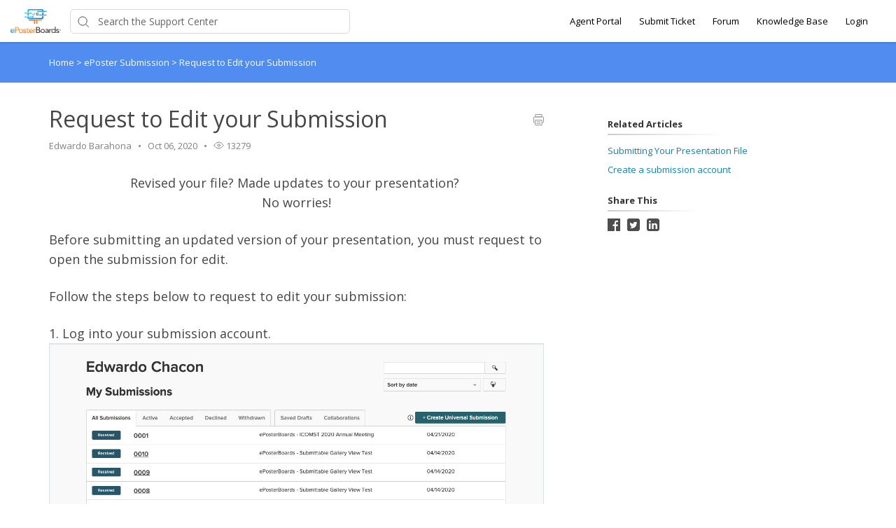

--- FILE ---
content_type: text/html; charset=utf-8
request_url: https://eposterboards.happyfox.com/kb/article/37-request-to-edit-your-submission/
body_size: 9019
content:




<!DOCTYPE html>
<html lang="en">
    <head>
        <title>Request to Edit your Submission - ePosterBoards Help Desk</title>
        <meta name="viewport" content="width=device-width, initial-scale=1">
        
        
            
	<meta property="og:type" content="article" />
	<meta property="og:site_name" content="eposterboards" />
	<meta property="og:url" content="https://eposterboards.happyfox.com/kb/article/37-request-to-edit-your-submission/" />
	<meta name="author" content="text">
	
		
			<meta property="og:title" content="Need to Submit an Updated Version?" />
		
		
		
		
		
	

        

        
            <link rel="stylesheet" href="https://hf-files-oregon.s3.amazonaws.com/hdpeposterboards_user_customized/support_center_brand_primary_dynamic.css?key=fbcbcc79-c537-4ca8-a0cf-9cba26c5d36c">
        

        
            <link rel="shortcut icon" href="https://hf-files-oregon.s3.amazonaws.com/hdpeposterboards_user_customized/favicon.png" />
        
        <link href="https://d12tly1s0ox52d.cloudfront.net/static/230126103402/support_center/css/vendor.css" rel="stylesheet" type="text/css">
        <script src="https://d12tly1s0ox52d.cloudfront.net/static/230126103402/support_center/js/vendor.js"></script>
        
    </head>
    <style>
        :root {
            --hf-footer-height: 0px;
        }
    </style>
    <body class="hf-support-center ">
      <div class="">
        <div id="announcementBanner" style="
          display: none;
          padding: 12px 0;
          border-bottom: 1px solid #a9d5de;
          background: #f8ffff;
          text-align: center;
          color: #333;
          font-size: 14px;
          clear: both;" class="hf-announcement-banner">
          You are using an unsupported browser. Please update your browser to the latest version on or before July 31, 2020.
          <div id="announcementClose" style="padding: 2px 10px; cursor: pointer; float: right;">
            <img src="/media/svgs/close-icon.svg" alt="close" />
          </div>
        </div>
        <div id="articlePreviewBanner" style="
          display: none;
          padding: 12px 0;
          border-bottom: 1px solid #a9d5de;
          background: #f8ffff;
          text-align: center;
          color: #333;
          font-size: 14px;
          clear: both;" class="hf-announcement-banner">
          You are viewing the article in preview mode. It is not live at the moment.
        </div>
        <div class="above_header">
            
        </div>

        <div class="hf-header">
            
                
                    







<div class="hf-user-profile-overlay" id="hf-user-profile-overlay"></div>
<div data-printable="false" class="hf-header_wrap" id="hf-header-wrap_2">
	<header id="hf-header_2" class="hf-header">
		<div class="hf-u-vertically-centered-container">
			<div class="hf-header_logo-wrap hf-mod-desktop">
				<a href="https://eposterboards.happyfox.com/home"><img src="https://s3-us-west-2.amazonaws.com/hf-files-oregon/hdpeposterboards_user_customized/2020/02-19/6759ed59-e901-4a3d-b14b-3eaad5d43c0b/ePosterBoards_logo_web_no_background.png" class="hf-header_logo" alt="company logo"></a>
			</div>
			
			<div class="hf-header_logo-wrap hf-mod-mobile">
				<a href="https://eposterboards.happyfox.com/home"><img src="https://s3-us-west-2.amazonaws.com/hf-files-oregon/hdpeposterboards_user_customized/2020/02-19/6759ed59-e901-4a3d-b14b-3eaad5d43c0b/ePosterBoards_logo_web_no_background.png" class="hf-header_logo hf-mod-mobile-logo" alt="company logo"></a>
			</div>
			
			
				
					<div class="hf-sc-search-container hf-mod-desktop">
						<input type="text" class="hf-header-search hf-sc-search-box" placeholder=" Search the Support Center " value="" aria-label="Support Center search bar"/>
						<div class="hf-sc-search-loader loader" style="display: none;"></div> 
					</div>
				
			
			
				
			
		</div>
		<nav class="hf-u-vertically-centered-container hf-margin-left-auto" aria-label="Main Menu">
			
			<div class="hf-mobile-search-trigger"><img src="https://d12tly1s0ox52d.cloudfront.net/static/230126103402/support_center/svgs/search.svg" alt="search icon" class="" /> </div>
			
			<a class="skip-to-content-link" href="#main">
				Skip to content
			</a>
			
			
				<div class="hf-header_link"><a href="https://eposterboards.happyfox.com/staff/login/" class="hf-header_link-text" title="Agent Portal">Agent Portal</a></div>
			
				<div class="hf-header_link"><a href="https://eposterboards.happyfox.com/new/" class="hf-header_link-text" title="Submit Ticket">Submit Ticket</a></div>
			
				<div class="hf-header_link"><a href="https://eposterboards.happyfox.com/forum/" class="hf-header_link-text" title="Forum">Forum</a></div>
			
				<div class="hf-header_link"><a href="https://eposterboards.happyfox.com/kb" class="hf-header_link-text" title="Knowledge Base">Knowledge Base</a></div>
			
				<div class="hf-header_link"><a href="https://eposterboards.happyfox.com/?login=1" class="hf-header_link-text" title="Login">Login</a></div>
			
			
			
			
		</nav>
		<div class="hf-hamburger-menu-container">
			<input type="checkbox" class="hf-open-hamburger-menu" id="hf-open-hamburger-menu">
			<label for="hf-open-hamburger-menu" class="hf-hamburger-menu-toggle" role="navigation">
				<p class="hf-menu-label-text">Menu</p>
				<div class="hf-spinner hf-diagonal hf-part-1"></div>
				<div class="hf-spinner hf-horizontal"></div>
				<div class="hf-spinner hf-diagonal hf-part-2"></div>
			</label>
			<nav id="hf-hamburger-menu">
				<ul class="hf-hamburger-menu-inner">
					
						
							<li class="hf-header_mobile-link"><a href="https://eposterboards.happyfox.com/staff/login/" class="hf-header_link-text">Agent Portal</a></li>
						
							<li class="hf-header_mobile-link"><a href="https://eposterboards.happyfox.com/new/" class="hf-header_link-text">Submit Ticket</a></li>
						
							<li class="hf-header_mobile-link"><a href="https://eposterboards.happyfox.com/forum/" class="hf-header_link-text">Forum</a></li>
						
							<li class="hf-header_mobile-link"><a href="https://eposterboards.happyfox.com/kb" class="hf-header_link-text">Knowledge Base</a></li>
						
							<li class="hf-header_mobile-link"><a href="https://eposterboards.happyfox.com/?login=1" class="hf-header_link-text">Login</a></li>
						
						
					
				</ul>
			</nav>
		</div>
	</header>

	
	<div class="hf-mobile-search-bar">
		<div class="hf-sc-search-container">
			<input type="text" value=""  class="hf-sc-search-box" aria-label="Support Center search bar" placeholder="Search the Support Center">
			<div class="hf-sc-search-loader loader" style="display: none;"></div> 
		</div>
		<img src="https://d12tly1s0ox52d.cloudfront.net/static/230126103402/support_center/svgs/clear-icon.svg" alt="clear search" id="hf-clear-mobile-search" />
	</div>
	
</div>
<style>
	.hf-sc-search-loader.loader {
		position: absolute;
		right: 10px;
		top: calc(50% - 10px);
		width: 20px;
		padding: 2px;
		aspect-ratio: 1;
		border-radius: 50%;
		background: rgba(32, 32, 45, 1);
		--mask: conic-gradient(#0000 10%,#000), linear-gradient(#000 0 0) content-box;
		-webkit-mask: var(--mask);
		mask: var(--mask);
		-webkit-mask-composite: source-out;
		mask-composite: subtract;
		animation: loader-spin 1s infinite linear;
	}
	@keyframes loader-spin {to{transform: rotate(1turn)}}

	.hf-mobile-search-bar .hf-sc-search-loader.loader {
		right: -5px;
	}

	.hf-banner_search-box {
		padding: 20px 35px 20px 40px;
	}

	@media only screen and (max-width : 812px) {
		.hf-banner_search-box {
			padding: 10px 35px 10px 40px;
		}
	}
	
</style>
<script type="text/javascript">
  /**
   * TLS Deprecation announcement banner. This needs to be rendered above all widgets and hence the
   * HTML part is added in base.html above the user announcement section. The script to show/hide
   * is added here in order to get the SSL Protocol from the request which is set in the context
   * object for header.
   * **/
  var isBannerDismissed = localStorage.getItem('hf-tls-deprecation_warning_dismissed');
  var sslProtocol = "None";
  if (['TLSv1', 'TLSv1.0', 'TLSv1.1'].indexOf(sslProtocol) > -1 && !isBannerDismissed) {
    var bannerElement = document.querySelector('#announcementBanner');
    bannerElement.style.display = 'block';
    bannerElement.classList.add('hf-announcement-banner-open');
    document.querySelector('#announcementClose').addEventListener('click', function() {
      localStorage.setItem('hf-tls-deprecation_warning_dismissed', true);
      bannerElement.style.display = 'none';
      bannerElement.classList.remove('hf-announcement-banner-open');

      var ticketListWrap = $('.hf-ticket-list-wrap');
      var ticketDetailsWrap = $('.hf-ticket-details');
      var mySettingsWrap = $('.hf-settings-wrap');
      var is_sticky = "True";

      if (is_sticky == "True") {
        onScroll(); // To reset the sticky header positions
      }
      if (ticketListWrap.length) {
        ticketListWrap.css('top', ticketListWrap.position().top - 44);
      }
      if (ticketDetailsWrap.length) {
        ticketDetailsWrap.css('top', ticketDetailsWrap.position().top - 44);
      }
      if (mySettingsWrap.length) {
        mySettingsWrap.css('top', mySettingsWrap.position().top - 44);
      }
    }, { once: true });
  }
</script>

<script type="text/javascript">
window.onscroll = function() {
	onScroll()
};
function clearTicketSearch(){
	var url = new URLSearchParams(window.location.search);
	url.delete('q');
	window.location.href = '/tickets/?' + url.toString();
}
function onScroll() {
	var is_sticky = "True";
	if (is_sticky == "True") {
		var announcementHeight = $('.hf-announcement').outerHeight() || 0;
		var windowScrollValue = $(window).scrollTop()

		if ( windowScrollValue >= announcementHeight) {
      var bodyPadding = 60 + ($('.hf-announcement-banner-open').outerHeight() || 0);
      $('.hf-header, .hf-announcement-banner, .hf-mobile-search-bar').addClass('hf-mod-sticky');
			$('body').css("padding-top", bodyPadding + 'px');
		}
		else{
			$('.hf-header, .hf-announcement-banner, .hf-mobile-search-bar').removeClass('hf-mod-sticky');
			$('body').css("padding-top", '0');
		}
	}
	if (window.pageYOffset > 50) {
		$('#hf-scroll-to-top').fadeIn();
	} else {
		$('#hf-scroll-to-top').fadeOut();
	}
}

$(document).ready(function() {

	$('.hf-mobile-search-trigger').click(function(){
		$('.hf-mobile-search-bar').slideDown();
		$('#hf-clear-mobile-search').click(function() {
			$('.hf-mobile-search-bar input').val("");
			$('.hf-mobile-search-bar').slideUp();
		})
	})

	$(window).resize(function() {
    if( $(this).width() > 812 ) {
			$('.hf-mobile-search-bar').hide();
    }
	});

  $('#hf-supportCenterLanguageSwitcher').on('keydown click', function(e) {
	if(e.keyCode === 13 || e.type == "click") {
		$('#hf-supportCenterLanguageSwitcher').addClass('hf-sc-dropdown-open');
		$('.hf-sc-language-dropdown-option').attr('tabindex', '0');
		$(document).on('click.languageSwitcher', function(event) {
		if (!$(event.target).parents().hasClass('hf-sc-custom-dropdown')) {
			$('#hf-supportCenterLanguageSwitcher').removeClass('hf-sc-dropdown-open');
			$('.hf-sc-language-dropdown-option').removeAttr('tabindex');
			$(document).off('.hf-languageSwitcher');
		}
		});
	}
  });

  $('.hf-sc-language-dropdown-option').on('keydown click', function(e) {
	if(e.keyCode === 13 || e.type == "click") {
		var currentLocation = window.location;
		var language_id = $(this).data('index');
		var language_name = $(this).data('name');
		var returnUrl = window.location.pathname + window.location.search; 
		if (currentLocation.pathname.includes("/kb/article")){
		var available_translations = [{"language_id": 1, "language_name": "English", "language_display_name": "english", "article_id": 37, "article_slug": "request-to-edit-your-submission"}];
		var available_translation_ids = available_translations.map(function(item) {
			return item.language_id
		});
		var articleMapping = {};
			available_translations.forEach(function(item){
			articleMapping[item.language_id] =  item.article_id
			});
		if(available_translation_ids.indexOf(language_id) >= 0){
			returnUrl = "/kb/article/" + articleMapping[language_id];
		}
		}
		window.location = "/sc/set-language/?language_name=" + encodeURIComponent(language_name) + "&return_to=" + encodeURIComponent(returnUrl);
	}
  });

	$('#hf-user-profile-trigger').on('click', function() {
		if($('#hf-user-profile-dropdown').attr('data-open') == 'true') {
			$('#hf-user-profile-dropdown').attr('data-open', 'false');
			$('#hf-user-profile-overlay').hide();
		} else {
			var bannerHeight = $('.hf-announcement').is(':visible') ? $('.hf-announcement').outerHeight(true) : 0;
		  var headerHeight = $('.hf-header').outerHeight(true);
			$('#hf-user-profile-dropdown').attr('data-open', 'true');
			$('.hf-user-profile-overlay').css('top', bannerHeight + headerHeight);
			$('#hf-user-profile-overlay').show();
		}
		return false;
	});

	

	var delay = (function() {
		let timer = 0;
		return function (callback, ms) {
			clearTimeout(timer);
			timer = setTimeout(callback, ms);
		};
	})();
	$('.hf-sc-search-box').on({
		keyup: function(e) {
			e.stopPropagation();
			var search_text = encodeURIComponent($(this).val());
			var search_suggestions_container = $(e.target).siblings('.hf-sc-search-suggestions');
			var currentlyHighlightedOption = search_suggestions_container.find('.hf-sc-search-suggestion[aria-current=true]');
			if (e.keyCode === 13) {
				if (currentlyHighlightedOption.length) {
					window.location.href = currentlyHighlightedOption.find('a').attr('href');
				} else {
					const searchLoader = e.target.parentElement.querySelector('.hf-sc-search-loader');
					if (searchLoader) {
						searchLoader.style.display = 'block';
					}
					window.location.href = '/kb/search/?q=' + search_text;
				}
			} else if (e.keyCode === 40) {
					if (currentlyHighlightedOption.next().length) {
						currentlyHighlightedOption.attr('aria-current', false);
						currentlyHighlightedOption.next().attr('aria-current', true);
					} else {
						currentlyHighlightedOption.attr('aria-current', false);
						currentlyHighlightedOption = search_suggestions_container.find('li:first');
						currentlyHighlightedOption.attr('aria-current', true);
						search_suggestions_container.scrollTop(0);
					}
			} else if (e.keyCode === 38) {
					if (currentlyHighlightedOption.prev().length) {
						currentlyHighlightedOption.attr('aria-current', false);
						currentlyHighlightedOption.prev().attr('aria-current', true);
					}
			} else {
					if (search_text.length >= 3) {
					$('.hf-sc-search-suggestions').remove();
					$('.hf-sc-search-container').removeClass('hf-mod-open');
					delay(function()  {
						$.ajax('/get_related_kb_forums/', {
							contentType: 'application/json',
							data: { 'text': search_text },
							success: function(results) {
								if (results.length) {
									$('.hf-sc-search-container').addClass('hf-mod-open');
									$('<div class="hf-mobile-overlay"></div>').appendTo('body');
									var $ul = $('<ul class="hf-sc-search-suggestions"></ul>');
									results.forEach(function(result) {
										if (result.type === 'kb') {
											$ul.append('<li class="hf-sc-search-suggestion hf-mod-' + result.type +'"><a href="/kb/article/' +
																				result["id"] +'/">' +
																				'<span class="hf-sc-search-suggestion_title" title="Go to KB article">' + result["title"] + '</span>'
																				+"</a></li>");
										}
										if (result.type === 'forum') {
											$ul.append('<li class="hf-sc-search-suggestion hf-mod-' + result.type +'"><a href="/forum/post/' +
																				result["id"] +'/">' +
																				'<span class="hf-sc-search-suggestion_title" title="Go to forum post">' + result["title"] + '</span>'
																				+"</a></li>");
										}
										if (result.type === 'assist_ai_result') {
											$ul.append('<li class="hf-sc-search-suggestion hf-mod-' + result.type +'"><a href="' + result["url"] +'">' +
																				'<span class="hf-sc-search-suggestion_title" title="Go to ' + result["source"] + ' article">' + result["title"] + '</span>'
																				+'<em class="hf-sc-search-suggestion_source">' + result["source"] + '</em></a></li>');
										}
									});
									$ul.appendTo($('.hf-sc-search-container'));
									$ul.find('li:first').attr('aria-current', true);
								}
							}
						})
					}, 600);
				}  else {
						$('.hf-sc-search-suggestions').remove();
						$('.hf-sc-search-container').removeClass('hf-mod-open');
						$('.hf-mobile-overlay').remove();
				}
			}
			if(search_suggestions_container.length && currentlyHighlightedOption.length) {
				var search_suggestions_container_top = search_suggestions_container.offset().top;
    		var search_suggestions_container_bottom = search_suggestions_container_top + search_suggestions_container.height();
				var elemTop = currentlyHighlightedOption.offset().top;
    		var elemBottom = elemTop + currentlyHighlightedOption.height();
				if (elemBottom >= search_suggestions_container_bottom) {
					search_suggestions_container.scrollTop(0);
					search_suggestions_container.scrollTop(currentlyHighlightedOption.offset().top - search_suggestions_container.height());
				}
			}
		}
	});

	$(document).click( function(){
    $('.hf-sc-search-suggestions').remove();
		$('.hf-sc-search-container').removeClass('hf-mod-open');
		$('.hf-mobile-overlay').remove();
		$('#hf-user-profile-dropdown').attr('data-open', 'false');
		$('#hf-user-profile-overlay').hide();
	});
});

window.addEventListener("pagehide", function(event) {
		$('.hf-sc-search-loader').hide();
	}
);

</script>

                
            
        </div>
            
<link rel="stylesheet" href="https://d12tly1s0ox52d.cloudfront.net/static/230126103402/support_center/highlightjs/default.min.css">
<style>a {
    text-decoration: none;
}
.hf-pane-wrapper .hf-article_details a {
    font-size: inherit;
}
.hf-dot-seperator.hf-mod-grey {
    background-color: #;
}

.hf-pane-wrapper {
    display: flex;
    padding-bottom: 150px;
    justify-content: flex-start;
}
.hf-article_details .hf-article_title{
    display: flex;
    margin-bottom: 8px;
}
.hf-article_details .hf-article_content {
    margin-top: 30px;
}
.hf-article_content {
    overflow-x: hidden;
}
.hf-article_content .hf-article-table-wrap {
	max-width: 100%;
	overflow-x: scroll;
}
.hf-left-pane {
    width: 62%;
    margin-right: 8%;
}
.hf-right-pane {
    width: 25%;
}

.hf-article_content img {
  max-width: 100%;
  border: 1px solid #dee2e4;
}
.hf-article_content blockquote {
  font-style: italic;
  font-family: Georgia,Times,Times New Roman,serif;
  padding: 2px 8px 2px 20px;
  display: block;
  margin-top: 10px;
  margin-bottom: 10px;
  border-left: 3px solid #ccc;
}


.hf-article_title {
    font-size: 32px;
}

.hf-pane-wrapper a {
  font-size: 13px;
  text-decoration: none;
}

.hf-article-details_heading {
    display: inline-block;
    border-image-slice: 0 0 1 0;
    border-image-source: linear-gradient(to right, rgba(0, 0, 0, 0.2) 0%, rgba(0, 0, 0, 0) 100%);
    border-bottom: 2px solid;
    padding-bottom: 5px;
    padding-right: 60px;
    font-size: 13px;
    margin: 20px 0 10px;
}
.hf-article_detail_breadcrumb_container {
    margin-bottom: 30px;
    padding: 20px 0;
    margin-bottom: 30px;
    font-size: 13px;
}
.hf-article_details img {
    cursor: pointer;
}

@keyframes zoom {
    from {transform:scale(0)} 
    to {transform:scale(1)}
}
.hf-img-modal {
    display: none; 
    position: fixed; 
    z-index: 5; 
    padding-top: 100px;
    left: 0;
    top: 0;
    width: 100%; 
    height: 100%;
    overflow: auto; 
    text-align: center;
    background-color: rgba(0,0,0,0.9);
}
.hf-img-modal_wrap {
    display: inline-block;
    margin: 0 auto;
}
.hf-img-modal_close {
    display: none;
    cursor: pointer;
    display: block;
    text-align: right;
    max-width: 80%;
    margin: 0 auto;
    position: relative;
    right: -20px;
}

.hf-img-modal .hf-img-modal_content {
    margin: auto;
    display: block;
    max-width: 80%;
    animation-name: zoom;
    animation-duration: 0.6s;
    border: 10px solid #ddd;
}
@media only screen and (max-width : 812px) {
    .hf-pane-wrapper {
        display: block;
        padding-bottom: 50px;
    }
    .hf-left-pane {
        width: 100%;
        margin-right: 20px;
    }
    .table_of_contents {
        display: none;
    }
    .hf-right-pane {
        width: 100%;
    }
    .hf-custom-container {
        padding:0 30px;
    } 
}

@media (min-width: 1500px) {
    .hf-custom-container {
      width: 1170px;
    }
  }</style>
<style type="text/css" media="print">
	[data-printable="false"] {
		display: none !important;
	}
	.hf-custom-container .hf-left-pane {
		width: 100%;
	}
</style>

	<div data-printable="false" id="main" class="hf-article_detail_breadcrumb_container hf-banner_background-color" aria-label="Breadcrumb">
		<div class="hf-custom-container">
			<span>
				<a href="/kb/" class="hf-banner_text-color">Home</a>
				
	        <span class="hf-section-breadcrumb_seperator hf-banner_text-color"> > </span>
	          <a href="/kb/section/20/" aria-current=page class="hf-banner_text-color">
	            ePoster Submission 
	          </a>
	      
							<span class="hf-section-breadcrumb_seperator hf-banner_text-color"> > </span> <span class="hf-banner_text-color">Request to Edit your Submission</span></span>
		</div>
	</div>
	<div class="hf-custom-container">
		<div class="hf-pane-wrapper">
			<div class="hf-left-pane">
				<div>
					
				</div>
				<article class ="hf-article_details hf-editor-reset">
						<div class="hf-u-vertically-centered-container">
							<div class="hf-article_title" role="heading" aria-level="1">
								Request to Edit your Submission
							</div>
							<a data-printable="false" class="hf-u-push-right hf-u-cursor-pointer" href="javascript:window.print();">
								<img src="https://d12tly1s0ox52d.cloudfront.net/static/230126103402/support_center/svgs/print.svg" alt="print icon">
							</a>
						</div>
					
						
							

<section class="hf-article_info_10">
	
		<div class="hf-article_info_author_10">Edwardo Barahona</div>
		<span class="hf-dot-seperator hf-mod-grey"></span>
	
	
		<div class="hf-article_info_last_updated_10">Oct 06, 2020</div>
		<span class="hf-dot-seperator hf-mod-grey"></span>
	
	
		<div data-printable="false" class="hf-article_info_view_count_10">
			<img src="https://d12tly1s0ox52d.cloudfront.net/static/230126103402/support_center/svgs/view-count.svg" alt="views icon"/>
			13279
		</div>
		<span class="hf-dot-seperator hf-mod-grey"></span>
	
	
</section>
<script type="text/javascript">
	var articleState = "published";
	if (articleState == 'preview') {
		var bannerElement = document.querySelector('#articlePreviewBanner');
		bannerElement.style.display = 'block';
		bannerElement.classList.add('hf-announcement-banner-open');
	}
</script>

						
					
					<div class="hf-article_content"><p style="text-align: center;"><span style="font-size:18px;">Revised your file? Made updates to your presentation?&nbsp;</span></p>

<p style="text-align: center;"><span style="font-size:18px;">No worries!</span></p>

<p style="text-align: center;">&nbsp;</p>

<p><span style="font-size:18px;">Before submitting an updated version of your presentation, you must request to open the submission for edit.&nbsp;&nbsp;</span></p>

<p>&nbsp;</p>

<p><span style="font-size:18px;">Follow the&nbsp;steps below to request to edit your submission:&nbsp;</span></p>

<p>&nbsp;</p>

<p><span style="font-size:18px;">1. Log into your submission account.</span></p>

<p style="text-align:center"><img alt="" height="361" src="https://hf-files-oregon.s3.amazonaws.com/hdpeposterboards_kb_attachments/2020/04-21/b9b2062b-8615-4193-9c46-2c782678fd02/Screen_Shot_2020-04-21_at_4.56.12_PM.png" width="840" /></p>

<p>&nbsp;</p>

<p><span style="font-size:18px;">2. Click on the submission you are submitting an updated file for.&nbsp;</span></p>

<p style="text-align:center"><img alt="" height="424" src="https://hf-files-oregon.s3.amazonaws.com/hdpeposterboards_kb_attachments/2020/04-21/6d6b473e-212a-4622-a3db-b8dd492dcb25/edit.gif" width="848" /></p>

<p>&nbsp;</p>

<p><span style="font-size:18px;">3. Click on the <strong>Edit</strong> button.</span></p>

<p style="text-align:center"><img alt="" height="428" src="https://hf-files-oregon.s3.amazonaws.com/hdpeposterboards_kb_attachments/2020/04-21/66152a55-d826-4c53-888f-7e38df9a8e59/submit2.png" width="899" /></p>

<p>&nbsp;</p>

<p><span style="font-size:18px;">4. Upon clicking on the edit button, the edit submission&nbsp;window will appear were you can&nbsp;write a message to the reviewer and submit the request.&nbsp;</span></p>

<p style="text-align:center"><img alt="" height="453" src="https://hf-files-oregon.s3.amazonaws.com/hdpeposterboards_kb_attachments/2020/04-21/6abb9345-27c2-4af1-a591-2383422f0114/request.gif" width="906" /></p>

<p>&nbsp;</p>

<p><span style="font-size:18px;">5. The ePosterBoard reviewer will receive your request and will open the submission for edit.&nbsp;</span></p></div>
				</article>
				<div class="hf-bottom-pane">
					
						
							
<div data-printable="false" class="hf-kb-article-feedback">
  <div class="hf-kb-article-feedback_header">
    <div class="hf-kb-article-feedback_header_left">
      <div class="hf-kb-article-feedback_header_left_text">Feedback</div>
      <div class="hf-kb-article-feedback_header_left_stat">3 out of 11 found this helpful</div>
    </div>
    <div class="hf-kb-article-feedback_header_right">
        <input type="checkbox" class="hf-kb-article-feedback-icon_checkbox hf-mod-up-vote" title="Upvote" data-is-upvote=true id="upvote">
        <label class="hf-upvote-label" for="upvote" tabindex="0"></label>
        <input type="checkbox" class="hf-kb-article-feedback-icon_checkbox hf-mod-down-vote" title="Downvote" data-is-upvote=false id="downvote">
        <label class="hf-downvote-label" for="downvote" tabindex="0"></label>
    </div>
  </div>
  <div class="hf-kb-article-feedback-form">
    <div class="hf-kb-article-feedback_options">
      
        <p class="hf-kb-article-feedback_option">
          <input class="hf-kb-article-feedback_option_checkbox" type="checkbox" id="1" value="1" /> 
          <label for="1" class="hf-kb-article-feedback_option_label">Need additional information</label>
        </p>
      
        <p class="hf-kb-article-feedback_option">
          <input class="hf-kb-article-feedback_option_checkbox" type="checkbox" id="2" value="2" /> 
          <label for="2" class="hf-kb-article-feedback_option_label">Hard to understand</label>
        </p>
      
        <p class="hf-kb-article-feedback_option">
          <input class="hf-kb-article-feedback_option_checkbox" type="checkbox" id="3" value="3" /> 
          <label for="3" class="hf-kb-article-feedback_option_label">Inaccurate/irrelevant content</label>
        </p>
      
        <p class="hf-kb-article-feedback_option">
          <input class="hf-kb-article-feedback_option_checkbox" type="checkbox" id="4" value="4" /> 
          <label for="4" class="hf-kb-article-feedback_option_label">Missing/broken link</label>
        </p>
      
    </div>
    <input type="submit" class="hf-kb-article-feedback-form_submit-button" value=Submit disabled="disabled">
  </div>
</div>

<script type="text/javascript">
  $( document ).ready(function() {
    var url = window.location.pathname;
    if(url.split("/").slice(1)[0]==="staff") {
      $('.hf-kb-article-feedback').click(false);
    }
  });
  $('.hf-upvote-label').on('keydown', function() {
    if(event.keyCode === 13) {
      $('#upvote').trigger('click');
    }
  });
  $('.hf-downvote-label').on('keydown', function() {
    if(event.keyCode === 13) {
      $('#downvote').trigger('click');
    }
  });
  $('.hf-kb-article-feedback-icon_checkbox').on('click', function(event) {
    let $this = $(this);
    let isChecked = $this.is(':checked');
    $('.hf-kb-article-feedback-icon_checkbox').not(this).prop('checked', false);
    let isUpVoted = $this.data('is-upvote');
    if(isChecked && !isUpVoted) {
      $('.hf-kb-article-feedback-icon_checkbox').prop('disabled', true);
      submitFeedback(false).then(function(response) {
        $('.hf-kb-article-feedback-icon_checkbox').remove();
        $('.hf-kb-article-feedback_header').remove();
        $('.hf-kb-article-feedback-form').show();
        $("<p>Please let us know why this article wasn&#39;t helpful to you:</p>").insertBefore('.hf-kb-article-feedback-form');
        $('.hf-kb-article-feedback').attr('data-feedback-id', response.id);
      });
    } else {
      submitFeedback(true).then(function() {
        $('.hf-kb-article-feedback').html("<p>Thank you for your feedback</p>")
      });
      $('.hf-kb-article-feedback-form').hide();
    }
  });
  $('.hf-kb-article-feedback_option_checkbox').change(function() {
    var submit_button = $('.hf-kb-article-feedback-form_submit-button');
    if ($('.hf-kb-article-feedback_option_checkbox:checked').length > 0) {
      submit_button.removeAttr('disabled');
    } else {
      submit_button.attr('disabled', 'disabled');
    }
  });
  $('.hf-kb-article-feedback-form_submit-button').click(function() {
    var options = $('.hf-kb-article-feedback_option_checkbox:checked').map(function(){
                    return Number($(this).val());
                   }).get()
    var $this = $(this);
    $this.html('Submitting...');
    $this.prop('disabled', 'disabled');
    submitFeedback(false, options).then(function() {
        $('.hf-kb-article-feedback').html("<p>Thank you for your feedback</p>")
      }).catch(function() {
      $this.html('Submit');
      $this.removeAttr('disabled');
    });
  });
  function submitFeedback(is_up_voted, optionsList) {
    var options= optionsList || [];
    var data = {};
    var id = $('.hf-kb-article-feedback').data('feedback-id');
    if (options.length) {
      data.options = options;
    } else {
      data.is_up_voted = is_up_voted;
    }
    var article_id = "37";
    var url = options.length ? '/kb/article/' + article_id + '/actions/submit-feedback/' + id + '/options/': '/kb/article/' + article_id + '/actions/submit-feedback/';
    var method = options.length ? 'PATCH' : 'POST';
    return $.ajax(url, {
      type: method,
      contentType: 'application/json',
      beforeSend:function(xhr) {
        xhr.setRequestHeader("X-CSRFToken", 'me1CVvchko0jrM8LjFY65BbAf4ST7JUkzw0QGQLgtxYo3lm139XwktrCycdU4d4g');
      },
      data: JSON.stringify(data)
    })
  }
</script>

						
							
	<div data-printable="false" class="hf-tags_12">
		<h4 class="hf-article-details_heading">Tags</h4>
		<div>
			
				<a class="hf-tag" href="/kb/tag/3">
					<span class="hf-tag_text">ePoster Submission</span>
					
						<span class="hf-tag_count">(3)</span>
					
				</a>
			
		</div>
	</div>


						
							

						
							

<section data-printable="false" class="hf-custom-textarea_15">
	<div class="hf-custom-container">
		<div class="hf-custom-textarea_content_15 hf-editor-reset_list"><a href="https://eposterboards.happyfox.com/kb/">Visit the ePosterBoards Knowledge Base</a></div>
	</div>
</section>

						
					
				</div>
			</div>
			<aside data-printable="false" class="hf-right-pane">
				
					
						<div class="hf-table_of_contents hf-table_of_contents_8">
	<h4 class="hf-article-details_heading">On This Page</h4>
</div>
<script type="text/javascript">
window.onload = function() {
	var onThisPageDiv = document.createElement('div');
	onThisPageDiv.setAttribute('class', 'hf-bookmarks_8');
	var tableOfContentsContainer = document.querySelector('.hf-table_of_contents_8');
	tableOfContentsContainer.appendChild(onThisPageDiv);
	var anchorLinks = document.querySelectorAll('.hf-article_content a[name]');
	var anchorLinksLength = anchorLinks.length;
	if (anchorLinksLength) {
		for (var i = 0; i < anchorLinksLength; i++) {
			var bookmark = document.createElement('a');
			bookmark.setAttribute('class', 'hf-bookmark');
			onThisPageDiv.appendChild(bookmark);
			bookmark.innerHTML += anchorLinks[i].innerText;
			bookmark.setAttribute('href', i);
		}		
	} else {
		tableOfContentsContainer.parentNode.removeChild(tableOfContentsContainer);
	}
	$('a.hf-bookmark').click(function(e){
		e.preventDefault();
		var targetScrollElement = $(this).attr("href");
		var targetScrollValue = $(anchorLinks[targetScrollElement]).offset().top -110;
		$('html, body').animate({scrollTop: targetScrollValue}, 1000);
	});
}
</script>
					
						


	<div data-printable="false" class="hf-related-articles_9">
		<h4 class="hf-article-details_heading">Related Articles</h4>
		<div>
			
				<div class="hf-related-articles_article-details">
					<a href="/kb/article/1-submitting-your-presentation-file/">Submitting Your Presentation File</a>
				</div>
			
				<div class="hf-related-articles_article-details">
					<a href="/kb/article/46-create-a-submission-account/">Create a submission account</a>
				</div>
			
		</div>
	</div>

					
						


  <div data-printable="false" class="hf-social-share_14">
    <h4 class="hf-article-details_heading">Share This</h4>
    <div class="hf-social-media_sharing-options">
      
      <a href="#"
        onclick="
          window.open(
            'https://www.facebook.com/sharer/sharer.php?u='+encodeURIComponent(location.href),
            'facebook-share-dialog',
            'width=626,height=436');
          return false;" class="hf-social-media_icon">
        <img src="https://d12tly1s0ox52d.cloudfront.net/static/230126103402/support_center/svgs/facebook-dark.svg" alt="facebook logo"/>
      </a>
      
      
      <a href="#" onclick="
        javascript:window.open('https://twitter.com/share?url='+encodeURIComponent(location.href)+'&text='+encodeURIComponent('Request to Edit your Submission'),
        '', 'menubar=no,toolbar=no,resizable=yes,scrollbars=yes,height=600,width=600');return false;" class="hf-social-media_icon">
        <img src="https://d12tly1s0ox52d.cloudfront.net/static/230126103402/support_center/svgs/twitter-dark.svg" alt="twitter logo"/>
      </a>
      
      
      <a href="#" onclick="
      javascript:window.open('http://www.linkedin.com/shareArticle?mini=true&url='+encodeURIComponent(location.href)+'&title='+encodeURIComponent('Request to Edit your Submission'),
        '', 'menubar=no,toolbar=no,resizable=yes,scrollbars=yes,height=600,width=600');return false;" class="hf-social-media_icon">
      <img src="https://d12tly1s0ox52d.cloudfront.net/static/230126103402/support_center/svgs/linkedin-dark.svg" alt="linkedin logo"/>
      </a>
      
    </div>
  </div>

					
				
			</aside>
		</div>
	</div>
	<div class="hf-img-modal">
			<div class="hf-img-modal_wrap">
					<a class="hf-img-modal_close">
						<img id ="hf-close-btn-img" src="https://d12tly1s0ox52d.cloudfront.net/static/230126103402/support_center/svgs/close-btn.svg" alt="close button">
					</a>
					<img src="" class="hf-img-modal_content"/>
			</div>
	</div>
	</div>
	</div>
	<script src="https://d12tly1s0ox52d.cloudfront.net/static/230126103402/support_center/highlightjs/highlight.min.js"></script>
	<script type="text/javascript">
		var is_preview = "";
		if(is_preview == "True") {
			document.addEventListener("click",PreviewMode,true);
			function PreviewMode(e){
				e.stopPropagation();
				e.preventDefault();
			}
		}
		$('.hf-article_content table').wrap('<div class="hf-article-table-wrap"></div>');
		$('.hf-article_content img').click(function() {
			var imageSrc = $(this).attr('src');
			$('.hf-img-modal .hf-img-modal_content').attr("src", imageSrc);
			$('.hf-img-modal').fadeIn();
			$('.hf-img-modal_close').fadeIn("slow");
			$('.hf-img-modal').click(function(){
				$('.hf-img-modal').fadeOut();
				$('.hf-img-modal_close').fadeOut();
				$('.hf-img-modal .hf-img-modal_content').attr("src", "");
			})
		});
		hljs.initHighlighting();
		</script>

            
                
                    
<footer data-printable="false" class="hf-footer">
	<div class="hf-footer_content">
		<nav>
			
				
			
		</nav>
		
			<span class="hf-footer_copyright-text">Copyright 2019, All rights reserved</span>
		
	</div>
	<div class="hf-branding">
		<span class="hf-branding_text">
			<a href="https://www.happyfox.com/" class="hf-branding-link">Help Desk Software</a> &nbsp;by HappyFox
		</span>
	</div>
</footer>

                
            
        
        
        <div id="hf-scroll-to-top" class="hf-scroll-to-top"><img src="https://d12tly1s0ox52d.cloudfront.net/static/230126103402/support_center/svgs/go-to-top.svg" alt="scroll to top icon"/></div>
      </div>
    </body>
    <script type="text/javascript">
        $(document).ready(function() {
            $("#hf-scroll-to-top").click(function() {
                $("html, body").animate({ scrollTop: 0 }, "slow");
            });
            if($('.hf-toast-message').length) {
              setTimeout(closeToastMessage, 3500);
            }
            bodyBottomPadding();

            $(window).resize(function() {
	            bodyBottomPadding();
            });
        });
        function closeToastMessage() {
          var toastMessageElement = $('.hf-toast-message').not('.hf-u-hide');
          if(toastMessageElement.length) {
            toastMessageElement.addClass('hf-toast-message-collapse');
            setTimeout(function() {
              toastMessageElement.remove();
            }, 500);
          }
        }
        function getCookie(name) {
          var cookieValue = null;
          if (document.cookie && document.cookie !== '') {
            var cookies = document.cookie.split(';');
            for (var i = 0; i < cookies.length; i++) {
              var cookie = cookies[i].trim();
              if (cookie.substring(0, name.length + 1) === (name + '=')) {
                cookieValue = decodeURIComponent(cookie.substring(name.length + 1));
                break;
              }
            }
          }
          return cookieValue;
        }
        function showTopBanner(widget_id, cache_key) {
            if ('' == 'preview') {
                $('#hf-announcement-' + widget_id).slideDown('fast');
            } else {
                var topBannerCookie = getCookie('top_banner_' + widget_id);
                if ((typeof topBannerCookie === "undefined") || (topBannerCookie != cache_key)) {
                    $('#hf-announcement-' + widget_id).slideDown('fast');
                }
                $('#top_banner_' + widget_id).click(function() {
                    $('#hf-announcement-' + widget_id).slideUp('fast');
                    document.cookie = "top_banner_" + widget_id + "=" + cache_key + "; path=/";
                    if(typeof handleAnnouncementClose == 'function') {
                      // callback function to handle repositioning elements if the announcement bar closes
                      setTimeout(handleAnnouncementClose, 200);
                    }
                });
            }
        }

        function bodyBottomPadding() {
            if( $('.hf-footer').length )  {
                var footerHeight = $('.hf-footer').innerHeight();
                $('body').css("padding-bottom", footerHeight);
                document.documentElement.style.setProperty('--hf-footer-height', footerHeight + 'px');
            }
        }
    </script>
    <script type="text/javascript">
    window.HAPPYFOX_CONTACT = {};
    
</script>
</html>
